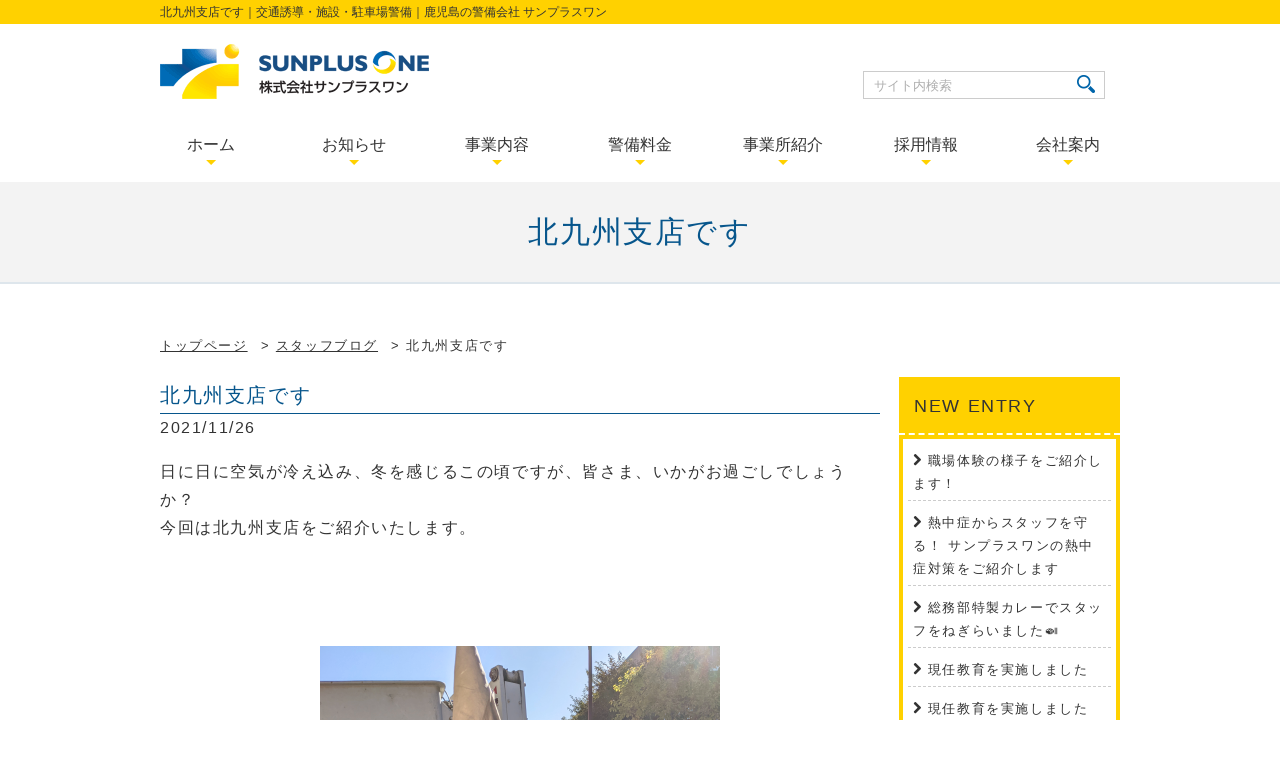

--- FILE ---
content_type: text/html; charset=UTF-8
request_url: https://sunplusone.com/post-4162/
body_size: 22278
content:
<!DOCTYPE html>
<html lang="ja">
<head>
<meta charset="UTF-8">

<meta name="viewport" content="width=device-width, initial-scale=1">
<title>北九州支店です | サンプラスワン</title>

<!-- All in One SEO Pack 2.3.11.1 by Michael Torbert of Semper Fi Web Design[133,157] -->
<meta name="description"  content="日に日に空気が冷え込み、冬を感じるこの頃ですが、皆さま、いかがお過ごしでしょうか？ 今回は北九州支店をご紹介いたします。 ・ ・" />

<link rel="canonical" href="https://sunplusone.com/post-4162/" />
<!-- /all in one seo pack -->
<link rel="alternate" type="application/rss+xml" title="サンプラスワン &raquo; 北九州支店です のコメントのフィード" href="https://sunplusone.com/post-4162/feed/" />
<link rel='stylesheet' id='style-css-css'  href='https://sunplusone.com/wp-content/themes/tpl_e_sunplusone_com/lib/css/style.css' type='text/css' media='all' />
<link rel='prev' title='HAPPY　HALLOWEEN！ （ 鹿児島営業所）' href='https://sunplusone.com/post-4133/' />
<link rel='next' title='【薩摩川内・出水】教育部所長が表彰されました。' href='https://sunplusone.com/post-4218/' />
<link rel='shortlink' href='https://sunplusone.com/?p=4162' />
<!--[if lt IE 9]><script src="http://html5shiv.googlecode.com/svn/trunk/html5.js"></script><![endif]-->
</head>
<body class="single single-post postid-4162 single-format-standard">
<script>
  (function(i,s,o,g,r,a,m){i['GoogleAnalyticsObject']=r;i[r]=i[r]||function(){
  (i[r].q=i[r].q||[]).push(arguments)},i[r].l=1*new Date();a=s.createElement(o),
  m=s.getElementsByTagName(o)[0];a.async=1;a.src=g;m.parentNode.insertBefore(a,m)
  })(window,document,'script','https://www.google-analytics.com/analytics.js','ga');

  ga('create', 'UA-93358150-1', 'auto');
  ga('send', 'pageview');

</script>
<script type="application/ld+json">
{
 "@context":"http://schema.org",
 "@type":"LocalBusiness",
 "name":"株式会社サンプラスワン",
 "address":{
  "@type":"PostalAddress",
  "streetAddress":"与次郎２丁目３−４１",
  "addressLocality":"鹿児島市",
  "addressRegion":"鹿児島県",
  "postalCode":"890-0062",
  "addressCountry":"JP"
 },
 "geo":{
  "@type":"GeoCoordinates",
  "latitude":"31.564732",
  "longitude":"130.563796"
 },
 "telephone":"+81-99-257-1553",
 "openingHoursSpecification":[
  {
   "@type":"OpeningHoursSpecification",
   "dayOfWeek":[
    "Monday",
    "Tuesday",
    "Wednesday",
    "Thursday",
    "Friday",
    "Saturday",
    "Sunday"
   ],
   "opens":"00:00",
   "closes":"24:00"
  }
 ],
 "image":"https://sunplusone.com/wp-content/uploads/2017/06/304aedb477e2a2c9f01a04b7581741881.jpg",
 "url":"https://sunplusone.com/"
}
</script><header>
  <div id="spNav">
    <div class="toggleBtn">
      <button class="cmn-toggle-switch cmn-toggle-switch__htx">
        <span>toggle menu</span>
      </button>
    </div>
  <ul><li id="menu-item-419"><a href="https://sunplusone.com/">ホーム</a></li>
<li id="menu-item-710"><a href="/news/">お知らせ</a></li>
<li id="menu-item-420"><a href="https://sunplusone.com/business/">事業内容</a></li>
<li id="menu-item-856"><a href="https://sunplusone.com/about/price/">警備料金</a></li>
<li id="menu-item-421"><a href="https://sunplusone.com/recruit/">採用情報</a></li>
<li id="menu-item-550"><a href="https://sunplusone.com/office/">事業所紹介</a></li>
<li id="menu-item-430"><a href="https://sunplusone.com/about/">会社案内</a></li>
</ul>  </div><!-- /#spNav -->


  <h1 class="siteTtl"><span>北九州支店です｜交通誘導・施設・駐車場警備｜鹿児島の警備会社 サンプラスワン</span></h1>
  <div class="headerIn">
        <p class="logo"><a href="https://sunplusone.com/" rel="home"><img src="https://sunplusone.com/wp-content/uploads/2016/12/h_logo.png" alt="" class="mk"></a></p>
    
    <div class="headerInR">
      <div class="font_box">
      </div>
      <div class="search_form_box">
        <form role="search" method="get" id="searchform" class="searchform" action="https://sunplusone.com/">
  <div>
    <label class="screen-reader-text" for="s"></label>
    <input type="text" value="" name="s" id="s" placeholder="サイト内検索" />
    <input type="submit" id="searchsubmit" value="" />
  </div>
</form>      </div>
    </div>

  </div>
  <nav id="nav" class="clearfix">
    <ul><li id="menu-item-578"><a href="https://sunplusone.com/"><span>ホーム</span></a></li>
<li id="menu-item-712"><a href="/news/"><span>お知らせ</span></a></li>
<li id="menu-item-579"><a href="https://sunplusone.com/business/"><span>事業内容</span></a>
<ul class="sub-menu">
	<li id="menu-item-768"><a href="https://sunplusone.com/business/koutuuyuudoukeibi/"><span>交通誘導警備業務</span></a></li>
	<li id="menu-item-771"><a href="https://sunplusone.com/business/shisetsukeibi/"><span>施設警備業務</span></a></li>
	<li id="menu-item-772"><a href="https://sunplusone.com/business/kikaikeibi/"><span>機械警備業務</span></a></li>
	<li id="menu-item-767"><a href="https://sunplusone.com/business/eventkeibi/"><span>イベント警備業務</span></a></li>
	<li id="menu-item-770"><a href="https://sunplusone.com/business/ressyamihari/"><span>列車見張り業務</span></a></li>
	<li id="menu-item-773"><a href="https://sunplusone.com/business/tyuusyajoukeibi/"><span>駐車場警備</span></a></li>
	<li id="menu-item-766"><a href="https://sunplusone.com/business/flow/"><span>ご依頼はこちら</span></a></li>
</ul>
</li>
<li id="menu-item-787"><a href="https://sunplusone.com/about/price/"><span>警備料金</span></a></li>
<li id="menu-item-580"><a href="https://sunplusone.com/office/"><span>事業所紹介</span></a>
<ul class="sub-menu">
	<li id="menu-item-777"><a href="https://sunplusone.com/office/headoffice/"><span>本社</span></a></li>
	<li id="menu-item-795"><a href="https://sunplusone.com/office/kitakyusyu/"><span>北九州支店</span></a></li>
	<li id="menu-item-779"><a href="https://sunplusone.com/office/satsumasendai/"><span>薩摩川内営業所</span></a></li>
	<li id="menu-item-782"><a href="https://sunplusone.com/office/kirishima/"><span>霧島営業所</span></a></li>
	<li id="menu-item-774"><a href="https://sunplusone.com/office/izumi/"><span>出水営業所</span></a></li>
	<li id="menu-item-781"><a href="https://sunplusone.com/office/miyakonojou/"><span>都城営業所</span></a></li>
	<li id="menu-item-778"><a href="https://sunplusone.com/office/kumage/"><span>熊毛出張所</span></a></li>
	<li id="menu-item-775"><a href="https://sunplusone.com/office/minamisatsuma/"><span>南さつま営業所</span></a></li>
	<li id="menu-item-5610"><a href="https://sunplusone.com/office/page-5595/"><span>さつま町出張所</span></a></li>
	<li id="menu-item-5609"><a href="https://sunplusone.com/office/page-5601/"><span>中央事業所ベース</span></a></li>
</ul>
</li>
<li id="menu-item-584"><a href="https://sunplusone.com/recruit/"><span>採用情報</span></a>
<ul class="sub-menu">
	<li id="menu-item-794"><a href="https://sunplusone.com/recruit/work/"><span>仕事内容を知る</span></a></li>
	<li id="menu-item-790"><a href="https://sunplusone.com/recruit/staff/"><span>スタッフ紹介</span></a>
	<ul class="sub-menu">
		<li id="menu-item-791"><a href="https://sunplusone.com/recruit/staff/staff1/"><span>鹿児島営業所　業務部　稲常　博子</span></a></li>
		<li id="menu-item-792"><a href="https://sunplusone.com/recruit/staff/staff2/"><span>鹿児島営業所　業務係　平　安男</span></a></li>
		<li id="menu-item-793"><a href="https://sunplusone.com/?page_id=544"><span>配置係のスタッフ紹介</span></a></li>
		<li id="menu-item-769"><a href="https://sunplusone.com/business/securityoneday/"><span>交通警備員の1日</span></a></li>
	</ul>
</li>
	<li id="menu-item-789"><a href="https://sunplusone.com/recruit/merit/"><span>働くメリット</span></a></li>
	<li id="menu-item-796"><a href="https://sunplusone.com/recruit/recruitflow/"><span>採用の流れ</span></a></li>
	<li id="menu-item-788"><a href="https://sunplusone.com/recruit/parttimejob/"><span>アルバイト大募集!!</span></a></li>
	<li id="menu-item-797"><a href="https://sunplusone.com/recruit/education/"><span>警備員教育制度</span></a></li>
	<li id="menu-item-763"><a href="https://sunplusone.com/faqrecruit/"><span>採用のFAQ</span></a></li>
</ul>
</li>
<li id="menu-item-581"><a href="https://sunplusone.com/about/"><span>会社案内</span></a>
<ul class="sub-menu">
	<li id="menu-item-786"><a href="https://sunplusone.com/about/keibijisseki/"><span>警備実績</span></a></li>
	<li id="menu-item-785"><a href="https://sunplusone.com/about/torikumi/"><span>社内の取り組み</span></a></li>
	<li id="menu-item-784"><a href="https://sunplusone.com/about/businessplan/"><span>一般事業主行動計画</span></a></li>
	<li id="menu-item-783"><a href="https://sunplusone.com/about/faq/"><span>サービスのFAQ</span></a></li>
	<li id="menu-item-5120"><a href="https://sunplusone.com/about/page-5111/"><span>警備業標識</span></a></li>
</ul>
</li>
</ul>  </nav>
</header><!-- /header -->
<main><!-- /main -->  <div id="content">
    <h2 class="pageTtl">北九州支店です</h2>
    <div class="breadcrumbBox">
      <ul class="bread_crumb">
	<li class="level-1 top"><a href="https://sunplusone.com/">トップページ</a></li>
	<li class="level-2 sub"><a href="https://sunplusone.com/category/staff_blog/">スタッフブログ</a></li>
	<li class="level-3 sub tail current">北九州支店です</li>
</ul>
    </div>

    <div class="content_in">
      <div class="main_box">
        <article>
          <div class="singleBox post">
                        <h2 class="singleTtl">北九州支店です</h2>
            <div>2021/11/26</div>
            <div class="single_txt_box"><p>日に日に空気が冷え込み、冬を感じるこの頃ですが、皆さま、いかがお過ごしでしょうか？<br />
今回は北九州支店をご紹介いたします。</p>
<p><span style="color: #ffffff;">・</span><br />
<span style="color: #ffffff;">・</span></p>
</div>
            <div class="customContent">

                              <p class="mb30 ac"><img src="https://sunplusone.com/wp-content/uploads/2021/11/kitakyu1.png" alt="" /></p>
      
      

  <p>現在、北九州支店は、北九州市小倉北区及び南区を中心に、電気関係工事、土木工事の交通誘導警備を行っております。<br />
業務を行う上で特に心掛けているのは、お客様としっかりと意思疎通を行うこと。各現場で、お客様とスタッフ・管理者、そしてスタッフと管理者間でのコミュニケーションを徹底しております。<br />
そのおかげで、刻一刻と変化する現場の状況に、臨機応変に対応することができます。<br />
先日、私たちのそういった日頃の取り組みが認められ、お取引先様にて、現場の事故防止に貢献したとして、当社のスタッフが表彰されました！<br />
<span style="color: #ffffff;">・</span><br />
<span style="color: #ffffff;">・</span><br />
<span style="color: #ffffff;">・</span></p>
  

                              <p class="mb30 ac"><img src="https://sunplusone.com/wp-content/uploads/2021/11/574b1cabb852e5311b96f476fc3fb43a.png" alt="" /></p>
      
      

  <p>支店周辺はモノレール沿いにあり、交通の便がとても良いのが自慢です。<br />
周辺は静かな住宅街ですが、拠点は小倉北区にも近く、少し進むと業務に必要な買い物をするのに便利な繁華街、さらには小倉城、関門海峡を挟み下関が一望できます。<br />
特に、ライトアップされた小倉城の美しさにはいつも目を奪われます。<br />
<span style="color: #ffffff;">・</span><br />
<span style="color: #ffffff;">・</span><br />
<span style="color: #ffffff;">・</span><br />
私たち北九州支店は、これからもお客様より「おたくが一番」と言っていただけるように、安心・安全を全力でサポートできる体制を取ってまいります。また、地域の皆さまに安心して暮らせる環境を創造し、提供するために精進してまいります。</p>
  
</div>
                      </div><!-- /.post -->
        </article>
      </div><!-- /.main_box -->

        <div class="side">
      <h3 class="ttl_side">NEW ENTRY</h3>
                          <div class="newEntry">
            <ul>
                            <li><span><a href="https://sunplusone.com/post-6480/">職場体験の様子をご紹介します！</a></span></li>
                           <li><span><a href="https://sunplusone.com/post-6390/">熱中症からスタッフを守る！ サンプラスワンの熱中症対策をご紹介します</a></span></li>
                           <li><span><a href="https://sunplusone.com/post-6054/">総務部特製カレーでスタッフをねぎらいました🍛</a></span></li>
                           <li><span><a href="https://sunplusone.com/post-6049/">現任教育を実施しました</a></span></li>
                           <li><span><a href="https://sunplusone.com/post-6020/">現任教育を実施しました</a></span></li>
                       </ul>
          </div>
                      <h3 class="ttl_side">Archives</h3>
      <div class="catList">
        <ul>
          	<li><a href='https://sunplusone.com/2025/09/'>2025年9月</a></li>
	<li><a href='https://sunplusone.com/2025/08/'>2025年8月</a></li>
	<li><a href='https://sunplusone.com/2025/04/'>2025年4月</a></li>
	<li><a href='https://sunplusone.com/2024/11/'>2024年11月</a></li>
	<li><a href='https://sunplusone.com/2024/10/'>2024年10月</a></li>
	<li><a href='https://sunplusone.com/2024/09/'>2024年9月</a></li>
	<li><a href='https://sunplusone.com/2024/08/'>2024年8月</a></li>
	<li><a href='https://sunplusone.com/2024/06/'>2024年6月</a></li>
	<li><a href='https://sunplusone.com/2024/05/'>2024年5月</a></li>
	<li><a href='https://sunplusone.com/2024/04/'>2024年4月</a></li>
	<li><a href='https://sunplusone.com/2024/03/'>2024年3月</a></li>
	<li><a href='https://sunplusone.com/2023/11/'>2023年11月</a></li>
	<li><a href='https://sunplusone.com/2023/10/'>2023年10月</a></li>
	<li><a href='https://sunplusone.com/2023/09/'>2023年9月</a></li>
	<li><a href='https://sunplusone.com/2023/06/'>2023年6月</a></li>
	<li><a href='https://sunplusone.com/2023/05/'>2023年5月</a></li>
	<li><a href='https://sunplusone.com/2023/04/'>2023年4月</a></li>
	<li><a href='https://sunplusone.com/2023/03/'>2023年3月</a></li>
	<li><a href='https://sunplusone.com/2023/02/'>2023年2月</a></li>
	<li><a href='https://sunplusone.com/2022/11/'>2022年11月</a></li>
	<li><a href='https://sunplusone.com/2022/08/'>2022年8月</a></li>
	<li><a href='https://sunplusone.com/2022/07/'>2022年7月</a></li>
	<li><a href='https://sunplusone.com/2022/05/'>2022年5月</a></li>
	<li><a href='https://sunplusone.com/2022/04/'>2022年4月</a></li>
	<li><a href='https://sunplusone.com/2022/03/'>2022年3月</a></li>
	<li><a href='https://sunplusone.com/2021/11/'>2021年11月</a></li>
	<li><a href='https://sunplusone.com/2021/10/'>2021年10月</a></li>
	<li><a href='https://sunplusone.com/2021/09/'>2021年9月</a></li>
	<li><a href='https://sunplusone.com/2021/04/'>2021年4月</a></li>
	<li><a href='https://sunplusone.com/2021/01/'>2021年1月</a></li>
	<li><a href='https://sunplusone.com/2020/11/'>2020年11月</a></li>
	<li><a href='https://sunplusone.com/2020/10/'>2020年10月</a></li>
	<li><a href='https://sunplusone.com/2020/08/'>2020年8月</a></li>
	<li><a href='https://sunplusone.com/2020/02/'>2020年2月</a></li>
	<li><a href='https://sunplusone.com/2020/01/'>2020年1月</a></li>
	<li><a href='https://sunplusone.com/2019/11/'>2019年11月</a></li>
	<li><a href='https://sunplusone.com/2019/09/'>2019年9月</a></li>
	<li><a href='https://sunplusone.com/2019/06/'>2019年6月</a></li>
	<li><a href='https://sunplusone.com/2019/05/'>2019年5月</a></li>
	<li><a href='https://sunplusone.com/2019/04/'>2019年4月</a></li>
	<li><a href='https://sunplusone.com/2019/01/'>2019年1月</a></li>
	<li><a href='https://sunplusone.com/2018/11/'>2018年11月</a></li>
	<li><a href='https://sunplusone.com/2018/10/'>2018年10月</a></li>
	<li><a href='https://sunplusone.com/2018/08/'>2018年8月</a></li>
	<li><a href='https://sunplusone.com/2018/07/'>2018年7月</a></li>
	<li><a href='https://sunplusone.com/2018/06/'>2018年6月</a></li>
	<li><a href='https://sunplusone.com/2018/04/'>2018年4月</a></li>
	<li><a href='https://sunplusone.com/2018/03/'>2018年3月</a></li>
	<li><a href='https://sunplusone.com/2018/01/'>2018年1月</a></li>
	<li><a href='https://sunplusone.com/2017/11/'>2017年11月</a></li>
	<li><a href='https://sunplusone.com/2017/10/'>2017年10月</a></li>
	<li><a href='https://sunplusone.com/2017/09/'>2017年9月</a></li>
	<li><a href='https://sunplusone.com/2017/08/'>2017年8月</a></li>
	<li><a href='https://sunplusone.com/2017/07/'>2017年7月</a></li>
	<li><a href='https://sunplusone.com/2017/05/'>2017年5月</a></li>
	<li><a href='https://sunplusone.com/2017/04/'>2017年4月</a></li>
	<li><a href='https://sunplusone.com/2017/03/'>2017年3月</a></li>
	<li><a href='https://sunplusone.com/2016/11/'>2016年11月</a></li>
	<li><a href='https://sunplusone.com/2016/10/'>2016年10月</a></li>
	<li><a href='https://sunplusone.com/2016/08/'>2016年8月</a></li>
	<li><a href='https://sunplusone.com/2016/06/'>2016年6月</a></li>
	<li><a href='https://sunplusone.com/2016/05/'>2016年5月</a></li>
	<li><a href='https://sunplusone.com/2016/04/'>2016年4月</a></li>
	<li><a href='https://sunplusone.com/2016/03/'>2016年3月</a></li>
	<li><a href='https://sunplusone.com/2015/10/'>2015年10月</a></li>
	<li><a href='https://sunplusone.com/2015/08/'>2015年8月</a></li>
	<li><a href='https://sunplusone.com/2015/07/'>2015年7月</a></li>
	<li><a href='https://sunplusone.com/2015/04/'>2015年4月</a></li>
	<li><a href='https://sunplusone.com/2015/03/'>2015年3月</a></li>
	<li><a href='https://sunplusone.com/2015/02/'>2015年2月</a></li>
	<li><a href='https://sunplusone.com/2015/01/'>2015年1月</a></li>
	<li><a href='https://sunplusone.com/2014/12/'>2014年12月</a></li>
	<li><a href='https://sunplusone.com/2014/07/'>2014年7月</a></li>
	<li><a href='https://sunplusone.com/2014/06/'>2014年6月</a></li>
	<li><a href='https://sunplusone.com/2014/04/'>2014年4月</a></li>
	<li><a href='https://sunplusone.com/2014/02/'>2014年2月</a></li>
	<li><a href='https://sunplusone.com/2014/01/'>2014年1月</a></li>
	<li><a href='https://sunplusone.com/2013/08/'>2013年8月</a></li>
	<li><a href='https://sunplusone.com/2013/07/'>2013年7月</a></li>
	<li><a href='https://sunplusone.com/2013/06/'>2013年6月</a></li>
	<li><a href='https://sunplusone.com/2013/03/'>2013年3月</a></li>
	<li><a href='https://sunplusone.com/2013/02/'>2013年2月</a></li>
	<li><a href='https://sunplusone.com/2013/01/'>2013年1月</a></li>
	<li><a href='https://sunplusone.com/2012/12/'>2012年12月</a></li>
	<li><a href='https://sunplusone.com/2012/08/'>2012年8月</a></li>
	<li><a href='https://sunplusone.com/2011/11/'>2011年11月</a></li>
	<li><a href='https://sunplusone.com/2011/09/'>2011年9月</a></li>
	<li><a href='https://sunplusone.com/2011/08/'>2011年8月</a></li>
	<li><a href='https://sunplusone.com/2011/07/'>2011年7月</a></li>
	<li><a href='https://sunplusone.com/2011/06/'>2011年6月</a></li>
        </ul>
      </div>
    </div>    </div><!-- /.content_in -->
      </div><!-- /#content -->
  <p class="pageTop"><a href="#">page top</a></p>
  </main><!-- /main -->

<footer id="footer">
  <div class="footerIn">
        <p class="f_logo"><a href="https://sunplusone.com/" rel="home"><img src="https://sunplusone.com/wp-content/uploads/2016/12/h_logo.png" alt="" class="mk"></a></p>
        <p class="f_sanplus">鹿児島の警備会社 株式会社サンプラスワン</p>
    <p class="f_address">鹿児島市与次郎2丁目3-41<br>
    TEL:099-257-1553 / FAX:099-257-5830</p>

        <ul><li id="menu-item-567"><a href="https://sunplusone.com/">ホーム</a></li>
<li id="menu-item-568"><a href="https://sunplusone.com/contact/">お問合わせ</a></li>
<li id="menu-item-569"><a href="https://sunplusone.com/business/flow/">ご依頼はこちら</a></li>
<li id="menu-item-570"><a href="https://sunplusone.com/about/faq/">よくあるご質問（サービスについて）</a></li>
<li id="menu-item-571"><a href="https://sunplusone.com/faqrecruit/">よくあるご質問（採用について）</a></li>
<li id="menu-item-572"><a href="https://sunplusone.com/access-print/">アクセスページ印刷用</a></li>
<li id="menu-item-573"><a href="https://sunplusone.com/recruit/parttimejob/"><span style="font-family : 'ＨＧ丸ｺﾞｼｯｸＭ－ＰＲＯ'""font-size: 48pt;">アルバイト大募集!!</span></a></li>
<li id="menu-item-574"><a href="https://sunplusone.com/business/eventkeibi/">イベント警備業務</a></li>
<li id="menu-item-711"><a href="/e_sunplusone_com/news/">インフォメーション</a></li>
<li id="menu-item-576"><a href="https://sunplusone.com/recruit/merit/">サンプラスワンで働くメリット</a></li>
</ul>      </div>
	<p class="insta-icon"><a href="https://www.instagram.com/sunplusonekeibikagoshima/" target="_blank" rel="noopener noreferrer"><img src="/wp-content/themes/tpl_e_sunplusone_com/lib/img/icon_instagram.png" alt="インスタグラム"></a></p>
  <p class="copyright"><small>Copyright &copy; 2016 <a href="https://sunplusone.com" title="サンプラスワン">サンプラスワン</a> All Rights Reserved.</small></p>
</footer><!-- /footer -->
<script type='text/javascript' src='https://ajax.googleapis.com/ajax/libs/jquery/2.1.4/jquery.min.js'></script>
<script type='text/javascript' src='https://sunplusone.com/wp-content/themes/tpl_e_sunplusone_com/lib/js/common.js'></script>
</body>
</html>

--- FILE ---
content_type: text/css
request_url: https://sunplusone.com/wp-content/themes/tpl_e_sunplusone_com/lib/css/style.css
body_size: 58425
content:
@charset "UTF-8";
@import url(https://netdna.bootstrapcdn.com/font-awesome/4.0.3/css/font-awesome.min.css);
/* リンク
----------------------------------------------------*/
a {
  color: #ffd100;
}

a:hover {
  text-decoration: none;
}

/* ===================================================================
 style info : リセット及びフォントサイズ
=================================================================== */
/* 
html5doctor.com Reset Stylesheet
v1.6.1
Last Updated: 2010-09-17
Author: Richard Clark - http://richclarkdesign.com 
Twitter: @rich_clark
*/
html, body, div, span, object, iframe,
h1, h2, h3, h4, h5, h6, p, blockquote, pre,
abbr, address, cite, code,
del, dfn, em, img, ins, kbd, q, samp,
small, strong, sub, sup, var,
b, i,
dl, dt, dd, ol, ul, li,
fieldset, form, label, legend,
table, caption, tbody, tfoot, thead, tr, th, td,
article, aside, canvas, details, figcaption, figure,
footer, header, hgroup, menu, nav, section, summary,
time, mark, audio, video {
  margin: 0;
  padding: 0;
  border: 0;
  outline: 0;
  font-size: 100%;
  vertical-align: baseline;
  background: transparent;
}

body {
  line-height: 1;
}

article, aside, details, figcaption, figure,
footer, header, hgroup, menu, nav, section {
  display: block;
}

ol, ul {
  list-style: none;
}

blockquote, q {
  quotes: none;
}

blockquote:before, blockquote:after,
q:before, q:after {
  content: "";
  content: none;
}

a {
  margin: 0;
  padding: 0;
  font-size: 100%;
  vertical-align: baseline;
  background: transparent;
}

ins {
  background-color: #ff9;
  color: #000;
  text-decoration: none;
}

mark {
  background-color: #ff9;
  color: #000;
  font-style: italic;
  font-weight: bold;
}

del {
  text-decoration: line-through;
}

abbr[title], dfn[title] {
  border-bottom: 1px dotted;
  cursor: help;
}

table {
  border-collapse: collapse;
  border-spacing: 0;
}

hr {
  display: block;
  height: 1px;
  border: 0;
  border-top: 1px solid #cccccc;
  margin: 1em 0;
  padding: 0;
}

input, select {
  vertical-align: middle;
}

main {
  display: block;
}

img {
  vertical-align: top;
  font-size: 0;
  line-height: 0;
}

/* 共通
----------------------------------------------------*/
/* スクロールバーの有無によるズレ対策 */
html {
  overflow-y: scroll;
  font-size: 62.5%;
}

body {
  color: #333;
  font-size: 16px;
  font-size: 1.6rem;
  font-family: "メイリオ", Meiryo, "ヒラギノ角ゴ Pro W3", "Hiragino Kaku Gothic Pro", "ＭＳ Ｐゴシック", "Osaka", sans-serif;
  line-height: 1.8;
}

::-moz-selection {
  background: #ffd100;
  color: #fff;
  text-shadow: none;
}

::selection {
  background: #ffd100;
  color: #fff;
  text-shadow: none;
}

.pc {
  display: block;
}

.sp {
  display: none;
}

/*----------------------------------------------------
  header
----------------------------------------------------*/
header {
  line-height: 1;
}
header .siteTtl {
  padding: 6px 0 6px 0;
  font-size: 12px;
  font-size: 1.2rem;
  line-height: 1;
  font-weight: normal;
  background: #ffd100;
}
header .siteTtl span {
  width: 960px;
  margin: 0 auto;
  display: block;
}
header .headerIn {
  width: 960px;
  margin: 0px auto 20px;
  padding-top: 20px;
  overflow: hidden;
}
header .headerIn .logo {
  margin: 0 0 0px 0;
  float: left;
}
header .headerIn .headerInR {
  width: 410px;
  float: right;
  margin-right: 15px;
}
header .headerIn .headerInR .font_box {
  float: left;
}
header .headerIn .headerInR .search_form_box {
  float: right;
  padding-top: 27px;
}
header .headerIn .headerInR .search_form_box .searchform label {
  display: none;
}
header .headerIn .headerInR .search_form_box .searchform input[type=text] {
  float: left;
  width: 200px;
  height: 26px;
  padding: 0 30px 0 10px;
  border: none; /* デフォルトCSSリセット */
  border: 1px solid #ccc;
}
header .headerIn .headerInR .search_form_box .searchform input[type=submit] {
  float: left;
  width: 19px;
  height: 22px;
  margin: 3px 0 0 -28px;
  padding: 0;
  background: url(../img/share/icon_search.png) no-repeat;
  border: none; /* デフォルトCSSリセット */
  -webkit-box-shadow: none;
          box-shadow: none; /* デフォルトCSSリセット */
}
header .headerIn .headerInR .search_form_box .searchform input[type=submit]:hover {
  filter: alpha(opacity=80); /* マウスホバーでちょっと薄くする */
  -moz-opacity: 0.8;
  opacity: 0.8;
}

#nav {
  width: 100%;
  padding: 0 0;
  position: relative;
  z-index: 1;
}
#nav ul {
  width: 1000px;
  margin: 0 auto;
}
#nav ul li {
  float: left;
  width: 14.2857142857%;
  position: relative;
  text-align: center;
}
#nav ul li a {
  color: #333;
  display: block;
  padding: 18px 0 25px;
  text-decoration: none;
  line-height: 1;
  border-bottom: 4px solid #fff;
}
#nav ul li a span {
  position: relative;
  display: inline-block;
  width: auto;
  text-align: center;
  z-index: 0;
}
#nav ul li a span:after {
  content: "";
  position: absolute;
  bottom: -12px;
  left: 50%;
  margin-left: -5px;
  display: block;
  width: 0px;
  height: 0px;
  border-style: solid;
  border-width: 5px 5px 0 5px;
  border-color: #ffd100 transparent transparent transparent;
}
#nav ul li a:hover {
  border-bottom: 4px solid #ffd100;
}
#nav ul li:nth-child(3):hover ul li, #nav ul li:nth-child(5):hover ul li, #nav ul li:nth-child(6):hover ul li, #nav ul li:nth-child(7):hover ul li {
  height: 44px;
}
#nav ul li.current a {
  border-bottom: 4px solid #ffd100;
}
#nav ul li.current ul li a {
  border-bottom: 1px solid #fff;
}
#nav ul li.current ul li:last-child a {
  border-bottom: none;
}
#nav ul ul {
  width: 100%;
  position: absolute;
  top: 61px;
  z-index: 100;
  font-size: 13px;
  font-size: 1.3rem;
  background: #ffe880;
}
#nav ul ul li {
  float: none;
  width: 100%;
  height: 0;
  overflow: hidden;
  -webkit-transition: 0.1s ease-in-out;
}
#nav ul ul li span:after {
  bottom: 0;
  left: 0;
  margin-left: 0;
  width: 0px;
  height: 0px;
  border-width: 0 0;
}
#nav ul ul li a {
  border-bottom: 1px solid #fff;
  padding: 15px 0 15px;
}
#nav ul ul li a:hover {
  background: #ffda33;
  border-bottom: 1px solid #fff;
}
#nav ul ul li:last-child a {
  border-bottom: none;
}
#nav ul ul li.current {
  background: #ffda33;
  border-bottom: 1px solid #fff;
}

#spNav {
  display: none;
}

.breadcrumbBox {
  margin-top: 15px;
  margin-bottom: 20px;
  font-size: 13px;
  font-size: 1.3rem;
}
.breadcrumbBox ul.bread_crumb {
  width: 960px;
  margin: 0px auto;
}
.breadcrumbBox ul.bread_crumb li {
  display: inline-block;
}
.breadcrumbBox ul.bread_crumb li:after {
  content: ">";
  padding-left: 6px;
  margin-right: 0px;
}
.breadcrumbBox ul.bread_crumb li a {
  margin-right: 7px;
  color: #333;
}
.breadcrumbBox ul.bread_crumb li:last-child:after {
  content: "";
  padding-left: 0px;
  margin-right: 0px;
}

/*----------------------------------------------------
  footer
----------------------------------------------------*/
.pageTop a {
  padding: 7px 10px 11px;
  margin: 0;
  text-align: center;
  position: fixed;
  bottom: 10px;
  right: 10px;
  background: #dfaf2a;
  display: inline-block;
  text-decoration: none;
  border-radius: 3px;
  color: #fff;
  line-height: 1;
}
.pageTop a:before {
  font-family: "FontAwesome";
  content: "\f0aa";
  margin-right: 5px;
  position: relative;
  top: 3px;
}

.bnr_floating {
  position: fixed;
  top: 200px;
  left: 30px;
  z-index: 9999;
  display: block;
}

.bnr_floating_sp {
  display: none;
}

footer {
  clear: both;
  width: 100%;
  padding-bottom: 25px;
}
footer .footerIn {
  width: 960px;
  -webkit-box-sizing: border-box;
          box-sizing: border-box;
  margin: 0 auto;
  overflow: hidden;
  padding: 40px 23px 40px;
  background: url(../img/share/img_helmet.jpg) right 45px no-repeat;
}
footer .footerIn .f_logo {
  margin-bottom: 18px;
}
footer .footerIn .f_sanplus {
  font-size: 18px;
  font-size: 1.8rem;
  font-weight: bold;
  margin-bottom: 5px;
}
footer .footerIn .f_address {
  margin-bottom: 21px;
}
footer .footerIn ul {
  padding: 10px;
  background: #f3f3f3;
  font-size: 0;
}
footer .footerIn ul li {
  font-size: 12px;
  font-size: 1.2rem;
  display: inline-block;
}
footer .footerIn ul li::before {
  content: "|";
  margin-right: 10px;
  margin-left: 10px;
  display: inline-block;
}
footer .footerIn ul li:first-child::before {
  content: "";
  margin-right: 0px;
  margin-left: 0px;
}
footer .footerIn ul li:last-child {
  margin-right: 0;
}
footer .footerIn ul li a {
  color: #237ab6;
  font-size: 12px;
  font-size: 1.2rem;
  text-decoration: none;
}
footer .copyright {
  text-align: center;
  font-size: 12px;
  font-size: 1.2rem;
}
footer .copyright a {
  color: #333;
  text-decoration: none;
}

@media only screen and (max-width: 768px) {
  /* 共通
  ----------------------------------------------------*/
  body {
    font-size: 14px;
    font-size: 1.4rem;
    line-height: 1.7;
  }
  img {
    max-width: 100%;
    height: auto;
  }
  .pc {
    display: none;
  }
  .sp {
    display: block;
  }
  header {
    width: 100%;
    padding-top: 48px;
  }
  header {
    width: 100%;
    padding-top: 48px;
  }
  header .siteTtl span {
    width: 100%;
  }
  header .headerIn {
    width: 100%;
  }
  header .headerIn .logo {
    float: none;
    text-align: center;
  }
  header .headerIn .headerInR {
    display: none;
  }
  #nav {
    display: none;
  }
  #spNav {
    display: block;
  }
  .pageTop {
    display: block;
  }
  .bnr_floating {
    display: none;
  }
  .bnr_floating_sp {
    display: block;
    width: auto;
    position: fixed;
    bottom: 10px;
    right: 7px;
    z-index: 100;
    text-align: right;
  }
  .bnr_floating_sp img {
    width: 55%;
    height: auto;
  }
  footer {
    padding-bottom: 25px;
  }
  footer .footerIn {
    width: 100%;
    padding: 5% 3%;
    background: none;
  }
  footer .footerIn .f_sanplus {
    font-size: 16px;
    font-size: 1.6rem;
    margin-bottom: 0px;
  }
  footer .footerIn .f_address {
    margin-bottom: 4%;
  }
  footer .footerIn ul {
    display: none;
  }
  footer .footerIn ul li {
    margin-right: 4%;
  }
  footer .footerIn ul li:last-child {
    margin-right: 0;
  }
  footer .footerIn ul li a {
    color: #237ab6;
    font-size: 16px;
    font-size: 1.6rem;
    text-decoration: none;
  }
  footer .copyright {
    margin-left: 3%;
    text-align: left;
  }
  /*パンくずニュー
  -----------------------------------*/
  .breadcrumbBox {
    padding: 5px;
    margin-bottom: 0px;
    font-size: 10px;
    font-size: 1rem;
  }
  .breadcrumbBox ul.bread_crumb {
    width: 100%;
  }
  /*----------------------------------------------------
    footer
  ----------------------------------------------------*/
  .pageTop a {
    bottom: 30px;
  }
  /*スマホ用メニュー
  -----------------------------------*/
  #spNav {
    position: fixed;
    top: 0;
    left: 0;
    height: 48px;
    width: 100%;
    z-index: 9999;
    background: #ffd100;
    -webkit-box-shadow: 1px 1px 1px #ccc;
            box-shadow: 1px 1px 1px #ccc;
  }
  #spNav ul {
    list-style-type: none;
    display: none;
    clear: both;
    border-top: 1px solid #fff;
  }
  #spNav ul li {
    list-style-type: none;
  }
  #spNav ul li:last-child a { /*border-bottom:none;*/ }
  #spNav ul li a {
    /*background: #36bef0;*/
    background: #ffda33;
    display: block;
    padding: 5% 5%;
    border-bottom: 1px solid #fff;
    color: #333;
    text-align: left;
    text-decoration: none;
  }
  #spNav.sp ul li i {
    margin-right: 1%;
    font-size: 140%;
  }
  .toggleBtn {
    background: #665400;
    overflow: hidden;
    height: 48px;
    width: 50px;
    float: left;
  }
  .toggleBtn .cmn-toggle-switch {
    display: block;
    position: relative;
    overflow: hidden;
    margin: 0;
    padding: 0;
    width: 50px;
    height: 48px;
    font-size: 0;
    text-indent: -9999px;
    -webkit-appearance: none;
    -moz-appearance: none;
    appearance: none;
    -webkit-box-shadow: none;
            box-shadow: none;
    border-radius: none;
    border: none;
    cursor: pointer;
    -webkit-transition: background 0.3s;
    transition: background 0.3s;
  }
  .toggleBtn .cmn-toggle-switch:focus {
    outline: none;
  }
  .toggleBtn .cmn-toggle-switch span {
    display: block;
    position: absolute;
    top: 22px;
    left: 10px;
    right: 11px;
    height: 5px;
    background: white;
  }
  .toggleBtn .cmn-toggle-switch span::before,
  .toggleBtn .cmn-toggle-switch span::after {
    position: absolute;
    display: block;
    left: 0;
    width: 100%;
    height: 5px;
    background-color: #fff;
    content: "";
  }
  .toggleBtn .cmn-toggle-switch span::before {
    top: -11px;
  }
  .toggleBtn .cmn-toggle-switch span::after {
    bottom: -11px;
  }
  /**
   * Style 2
   * 
   * Hamburger to "x" (htx). Takes on a hamburger shape, bars slide
   * down to center and transform into an "x".
   */
  .toggleBtn .cmn-toggle-switch__htx {
    background: #ffd100;
  }
  .toggleBtn .cmn-toggle-switch__htx span {
    -webkit-transition: background 0 0.3s;
    transition: background 0 0.3s;
  }
  .toggleBtn .cmn-toggle-switch__htx span::before,
  .toggleBtn .cmn-toggle-switch__htx span::after {
    -webkit-transition-duration: 0.3s, 0.3s;
    transition-duration: 0.3s, 0.3s;
    -webkit-transition-delay: 0.3s, 0;
    transition-delay: 0.3s, 0;
  }
  .toggleBtn .cmn-toggle-switch__htx span::before {
    -webkit-transition-property: top, -webkit-transform;
    transition-property: top, -webkit-transform;
    transition-property: top, transform;
    transition-property: top, transform, -webkit-transform;
  }
  .toggleBtn .cmn-toggle-switch__htx span::after {
    -webkit-transition-property: bottom, -webkit-transform;
    transition-property: bottom, -webkit-transform;
    transition-property: bottom, transform;
    transition-property: bottom, transform, -webkit-transform;
  }
  /* active state, i.e. menu open */
  .toggleBtn .cmn-toggle-switch__htx.active {
    background: #ffd100;
  }
  .toggleBtn .cmn-toggle-switch__htx.active span {
    background: none;
  }
  .toggleBtn .cmn-toggle-switch__htx.active span::before {
    top: 0;
    -webkit-transform: rotate(45deg);
    -ms-transform: rotate(45deg);
    transform: rotate(45deg);
  }
  .toggleBtn .cmn-toggle-switch__htx.active span::after {
    bottom: 0;
    -webkit-transform: rotate(-45deg);
    -ms-transform: rotate(-45deg);
    transform: rotate(-45deg);
  }
  .toggleBtn .cmn-toggle-switch__htx.active span::before,
  .toggleBtn .cmn-toggle-switch__htx.active span::after {
    -webkit-transition-delay: 0, 0.3s;
    transition-delay: 0, 0.3s;
  }
}
/* #content
----------------------------------------------------*/
#content {
  padding: 0px 0 0px 0;
  margin: 0 0 0 0;
  letter-spacing: 0.1em;
  overflow: hidden;
}

/* 
----------------------------------------------------*/
.postBox {
  width: 960px;
  margin: 0px auto 0;
}

/* footerContents（メインフッターコンテンツ）
----------------------------------------------------*/
.footerContents {
  width: 100%;
  margin: 0 auto;
  padding: 75px 0;
  background: #f3f3f3;
}
.footerContents .footerContentsIn {
  width: 860px;
  margin: auto;
}
.footerContents .footerContentsIn .ttl_f_con {
  font-size: 26px;
  font-size: 2.6rem;
  line-height: 1;
  font-weight: normal;
  padding-top: 7px;
  padding-bottom: 5px;
  padding-left: 40px;
  margin-left: 5px;
  margin-bottom: 20px;
  -webkit-box-sizing: border-box;
          box-sizing: border-box;
  background: url(../img/share/icon_building.png) left bottom no-repeat;
}
.footerContents .footerContentsIn ul {
  font-size: 0;
}
.footerContents .footerContentsIn ul li {
  width: 260px;
  margin: 0 40px 20px 0;
  display: inline-block;
}
.footerContents .footerContentsIn ul li:nth-child(3n) {
  margin-right: 0;
}

.dataTableBox {
  margin-bottom: 2.5%;
}
.dataTableBox table {
  width: 100%;
  margin: 0 auto;
  border: #ccc 1px solid;
  border-collapse: collapse;
}
.dataTableBox table th, .dataTableBox table td {
  text-align: center;
  border: 1px solid #ccc;
  vertical-align: middle;
}
.dataTableBox table th {
  width: 12.5%;
  color: #fff;
  background: #ffd100;
}
.dataTableBox table td span {
  font-size: 22px;
  font-size: 2.2rem;
  font-family: "メイリオ", Meiryo, "ＭＳ Ｐゴシック", "MS PGothic", sans-serif;
}

footer .insta-icon {
  max-width: 45px;
  margin: 0 auto 20px;
}
footer .insta-icon a {
  -webkit-transition: all 0.5s;
  transition: all 0.5s;
}
footer .insta-icon a:hover {
  opacity: 0.8;
}
footer .insta-icon img {
  max-width: 100%;
}

/* 
----------------------------------------------------*/
.btnContact {
  padding: 60px 0;
  text-align: center;
}

@media only screen and (max-width: 768px) {
  /* #content
  ----------------------------------------------------*/
  main {
    width: 100%;
    padding: 0px;
  }
  /* 
  ----------------------------------------------------*/
  .postBox {
    width: 96%;
    margin: 5% 2% 0;
  }
  .postBox h2.styleTtl {
    font-size: 16px;
    font-size: 1.6rem;
  }
  /* footerContents（メインフッターコンテンツ）
  ----------------------------------------------------*/
  .footerContents {
    padding: 7% 0;
  }
  .footerContents .footerContentsIn {
    width: 96%;
  }
  .footerContents .footerContentsIn .ttl_f_con {
    font-size: 20px;
    font-size: 2rem;
    padding-top: 15px;
    padding-bottom: 0px;
    background: url(../img/share/icon_building.png) left bottom no-repeat;
  }
  .footerContents .footerContentsIn ul {
    font-size: 0;
    margin-bottom: 3%;
  }
  .footerContents .footerContentsIn ul li {
    width: 49%;
    margin: 0 2% 2% 0;
    display: inline-block;
  }
  .footerContents .footerContentsIn ul li:nth-child(3n) {
    margin-right: 2%;
  }
  .footerContents .footerContentsIn ul li:nth-child(2n) {
    margin-right: 0;
  }
}
/*-----------------------------------------------
 サイドバー
----------------------------------------------- */
/* ===================================================================
 style info : トップページ
=================================================================== */
/* #mainVisual
----------------------------------------------------*/
#mainVisual {
  width: 100%;
  height: 100%;
  overflow-x: hidden;
  margin-bottom: 64px;
}
#mainVisual .mainVisualIn {
  width: 1000px;
  margin: 0 auto;
  height: 450px;
  position: relative;
}
#mainVisual .mainVisualIn .slide_wrap {
  width: 3000px;
  position: absolute;
  left: 50%;
  margin-left: -1500px;
}
#mainVisual .mainVisualIn .slide_wrap .slide_body {
  width: 100%;
}
#mainVisual .mainVisualIn .slide_wrap .slide_body li {
  width: 1000px;
  background: #000;
}
#mainVisual .mainVisualIn .slide_wrap .slide_body li img {
  width: 100%;
  vertical-align: bottom;
  opacity: 0.3;
}
#mainVisual .mainVisualIn .slide_wrap .slide_body li.active img {
  opacity: 1;
}

.bx-wrapper .bx-next {
  right: 900px !important;
  background: url(../img/top/mv_arrow02.png) no-repeat 0 0;
}

.bx-wrapper .bx-prev {
  left: 900px !important;
  background: url(../img/top/mv_arrow01.png) no-repeat 0 0;
}

.top_txt_box {
  text-align: center;
  margin-bottom: 80px;
}
.top_txt_box .ttl_top01 {
  padding-bottom: 25px;
  margin-bottom: 30px;
  color: #237ab6;
  font-size: 40px;
  font-size: 4rem;
  background: url(../img/top/bar01.png) center bottom no-repeat;
}
.top_txt_box .ttl_top01 span {
  color: #333;
  font-size: 18px;
  font-size: 1.8rem;
  text-decoration: none;
  display: block;
}
.top_txt_box p {
  line-height: 2.4;
}

.topicsBox {
  width: 860px;
  margin: 0 auto;
  padding: 0 0 100px;
}
.topicsBox .ttlTopics {
  font-size: 26px;
  font-size: 2.6rem;
  line-height: 1;
  font-weight: normal;
  padding-top: 3px;
  padding-left: 48px;
  margin-left: 5px;
  margin-bottom: 15px;
  -webkit-box-sizing: border-box;
          box-sizing: border-box;
  background: url(../img/top/icon_news.png) left center no-repeat;
}
.topicsBox .topicsBoxIn {
  width: 860px;
  max-height: 200px;
  margin: 0 auto;
  padding: 20px 0px 20px;
  background: #f4f4f4;
  overflow: auto;
}
.topicsBox .topicsBoxIn dl {
  overflow: hidden;
  zoom: 1;
  margin-bottom: 0px;
  padding: 0 40px;
}
.topicsBox .topicsBoxIn dl dt {
  width: 110px;
  float: left;
  clear: both;
  padding: 10px 0;
}
.topicsBox .topicsBoxIn dl dd {
  padding: 10px 0 10px 110px;
  border-bottom: 1px dashed #aaa;
}
.topicsBox .topicsBoxIn dl dd .iconNew {
  background: #ff9600;
  color: #fff;
  font-size: 13px;
  font-size: 1.3rem;
  padding: 0 7px;
  margin-right: 5px;
}
.topicsBox .topicsBoxIn dl a {
  color: #333;
  letter-spacing: 0.2em;
}
.topicsBox .topicsBoxIn dl a:hover {
  color: #ffd100;
}

.top_btn_box {
  width: 860px;
  margin: 0 auto 40px;
}
.top_btn_box.top_btn_box2 {
  margin: 0 auto 100px;
}
@media only screen and (max-width: 768px) {
  .top_btn_box.top_btn_box2 {
    margin: 0 auto 10%;
  }
}
.top_btn_box ul {
  font-size: 0;
}
.top_btn_box ul li {
  width: 260px;
  margin: 0 40px 40px 0;
  display: inline-block;
}
.top_btn_box ul li:nth-child(3n) {
  margin-right: 0;
}

.hr_top {
  width: 860px;
  margin: 0 auto 100px;
}

.insta-bnr {
  max-width: 300px;
  margin: 0 auto 60px;
}
.insta-bnr a {
  -webkit-transition: all 0.5s;
  transition: all 0.5s;
}
.insta-bnr a:hover {
  opacity: 0.8;
}
.insta-bnr img {
  max-width: 100%;
}
@media only screen and (max-width: 768px) {
  .insta-bnr {
    max-width: 200px;
  }
}

/* スマホ用
[base64]*/
@media only screen and (max-width: 768px) {
  /* #mainVisual
  ----------------------------------------------------*/
  #mainVisual {
    margin-bottom: 64px;
  }
  #mainVisual .mainVisualIn {
    width: 100%;
    margin: 0 auto;
    height: auto;
    position: relative;
  }
  #mainVisual .mainVisualIn .slide_wrap {
    width: auto;
    position: static;
    left: 50%;
    margin-left: 0px;
  }
  #mainVisual .mainVisualIn .slide_wrap .slide_body {
    width: 100%;
  }
  #mainVisual .mainVisualIn .slide_wrap .slide_body li {
    width: 100%;
  }
  #mainVisual .mainVisualIn .slide_wrap .slide_body li img {
    width: 100%;
    opacity: 1;
  }
  .bx-wrapper {
    width: 100%;
  }
  .bx-wrapper img {
    width: 100%;
  }
  .bx-wrapper bx-controls-direction a {
    z-index: 9998 !important;
  }
  .bx-wrapper .bx-next {
    right: 0px !important;
    background-size: 50% !important;
  }
  .bx-wrapper .bx-prev {
    left: 10px !important;
    background-size: 50% !important;
  }
  .topBnrBox {
    width: 96%;
    margin: auto;
  }
  .topBnrBox p:first-child {
    margin-bottom: 20px;
  }
  .top_txt_box {
    width: 96%;
    margin: auto;
    margin-bottom: 80px;
  }
  .top_txt_box .ttl_top01 {
    padding-bottom: 25px;
    margin-bottom: 30px;
    color: #237ab6;
    font-size: 30px;
    font-size: 3rem;
    background: url(../img/top/bar01.png) center bottom no-repeat;
  }
  .top_txt_box .ttl_top01 span {
    color: #333;
    font-size: 18px;
    font-size: 1.8rem;
    text-decoration: none;
    display: block;
  }
  .top_txt_box p {
    line-height: 2.4;
  }
  .topicsBox {
    width: 96%;
    padding: 2%;
    padding-bottom: 4%;
  }
  .topicsBox .ttlTopics {
    width: 100%;
    font-size: 20px;
    font-size: 2rem;
    padding: 2% 0% 0 45px;
  }
  .topicsBox .topicsBoxIn {
    width: 100%;
  }
  .topicsBox .topicsBoxIn dl {
    overflow: hidden;
    zoom: 1;
    margin-bottom: 0px;
    padding: 0 2%;
    borrder: 1px solid #cbcbcb;
  }
  .topicsBox .topicsBoxIn dl dt {
    width: 110px;
    float: left;
    clear: both;
    padding: 10px 0;
  }
  .topicsBox .topicsBoxIn dl dd {
    padding: 10px 0 10px 110px;
    border-bottom: 1px dotted #e9e9e9;
  }
  .topicsBox .topicsBoxIn dl a {
    letter-spacing: 0.2em;
    text-decoration: none;
  }
  .topicsBox .topicsBoxIn dl a:hover {
    color: #ffd100;
  }
  .top_btn_box {
    width: 96%;
    margin: 0 auto 10%;
  }
  .top_btn_box ul {
    font-size: 0;
    margin-bottom: 3%;
  }
  .top_btn_box ul li {
    width: 49%;
    margin: 0 2% 2% 0;
    display: inline-block;
  }
  .top_btn_box ul li:nth-child(3n) {
    margin-right: 2%;
  }
  .top_btn_box ul li:nth-child(2n) {
    margin-right: 0;
  }
  .hr_top {
    width: 96%;
    margin: 0 auto 10%;
  }
}
/* カスタムパーツ
----------------------------------------------------*/
.customContent img {
  max-width: 100%;
  height: auto;
}
.customContent h2.styleTtl {
  border-left: 5px solid #ffd100;
  position: relative;
  color: #333;
  font-weight: normal;
  font-size: 26px;
  font-size: 2.6rem;
  line-height: 1.4;
  -webkit-box-sizing: border-box;
          box-sizing: border-box;
  margin: 0 0 3% 0;
  padding: 0 0 0 1%;
  margin-top: 3%;
}
.customContent h2.styleTtl:first-child {
  margin-top: 0;
}
.customContent h3.styleTtl {
  position: relative;
  color: #333;
  font-weight: normal;
  font-size: 22px;
  font-size: 2.2rem;
  padding-bottom: 0.2em;
  line-height: 1.4;
  -webkit-box-sizing: border-box;
          box-sizing: border-box;
  border-bottom: 4px solid #ccc;
  margin-bottom: 2%;
  margin-top: 3%;
}
.customContent h3.styleTtl:first-child {
  margin-top: 0;
}
.customContent h3.styleTtl::after {
  position: absolute;
  bottom: -4px;
  left: 0;
  z-index: 2;
  content: "";
  width: 20%;
  height: 4px;
  background-color: #ffd100;
}
.customContent h4.styleTtl {
  color: #333;
  font-weight: normal;
  font-size: 20px;
  font-size: 2rem;
  padding-bottom: 0.2em;
  line-height: 1.4;
  -webkit-box-sizing: border-box;
          box-sizing: border-box;
  border-bottom: 1px dotted #ff7011;
  margin-bottom: 2%;
  margin-top: 3%;
}
.customContent h4.styleTtl:first-child {
  margin-top: 0;
}
.customContent ol {
  list-style-type: decimal;
  margin-left: 30px;
  margin-bottom: 20px;
}
.customContent p {
  margin-bottom: 10px;
}
.customContent .alignright {
  text-align: right;
}
.customContent .alignleft {
  -moz-text-align-last: auto;
       text-align-last: auto;
}
.customContent .aligncenter {
  text-align: center;
}
.customContent table.menu_table {
  width: 100%;
  margin-bottom: 80px;
}
.customContent table.menu_table tr:first-child th, .customContent table.menu_table tr:first-child td {
  padding-top: 0;
}
.customContent table.menu_table tr th {
  text-align: left;
  padding-top: 20px;
  border-bottom: 1px solid #f3f3f3;
}
.customContent table.menu_table tr td {
  text-align: right;
  border-bottom: 1px solid #f3f3f3;
  padding-top: 20px;
  min-width: 130px;
}
.customContent table.menu_table tr td.td_cp2 {
  font-size: 13px;
  font-size: 1.3rem;
  padding-top: 6px;
  border-bottom: none;
  text-align: left;
}
.customContent table.menu_table tr td.td_cp2 p {
  margin-bottom: 0;
}
.customContent table.normal_table {
  width: 100%;
  margin-bottom: 80px;
  border-collapse: collapse;
}
.customContent table.normal_table tr th, .customContent table.normal_table tr td {
  padding: 20px;
}
.customContent table.normal_table tr th {
  width: 30%;
  text-align: left;
  font-weight: normal;
  background-color: #f3f3f3;
  border: 1px solid #f3f3f3;
  border-bottom: 1px solid #fff;
}
.customContent table.normal_table tr td {
  min-width: 130px;
  border: 1px solid #f3f3f3;
}
.customContent table.normal_table tr td.td_cp2 {
  font-size: 13px;
  font-size: 1.3rem;
  padding-top: 6px;
  border: 1px solid #f3f3f3;
  text-align: left;
}
.customContent table.normal_table tr td.td_cp2 p {
  margin-bottom: 0;
}
.customContent .list-block {
  margin-bottom: 20px;
}
.customContent .list-block ul {
  background: #fff;
  padding: 0 30px 0 55px;
  list-style-type: disc;
}
.customContent .list-block ol {
  background: #fff;
  padding: 0 30px 0 60px;
  margin-left: 0;
  margin-bottom: 0;
}
.customContent .list-block ul.check {
  list-style: none;
  background: #fff;
  padding: 0 30px;
}
.customContent .list-block ul.check li:before {
  font-size: 22px;
  font-size: 2.2rem;
  font-family: "FontAwesome";
  content: "\f046";
  margin-right: 7px;
  color: #ffd100;
  top: 3px;
  position: relative;
}
.customContent .imgs-block {
  margin-bottom: 30px;
  text-align: center;
  list-style: none;
  font-size: 0;
}
.customContent .imgs-block li {
  width: 49%;
  margin-right: 1.8%;
  display: inline-block;
}
.customContent .imgs-block li:last-child {
  margin-right: 0;
}
.customContent .imgs-block.set-3 li {
  width: 32%;
  margin-right: 1.8%;
}
.customContent .imgs-block.set-3 li:last-child {
  margin-right: 0;
}

/* スマホ用
[base64]*/
@media only screen and (max-width: 768px) {
  .customContent h2.styleTtl {
    font-size: 20px;
    font-size: 2rem;
    margin: 0 0 5% 0;
  }
  .customContent h3.styleTtl {
    font-size: 17px;
    font-size: 1.7rem;
    margin-bottom: 3%;
  }
  .customContent h4.styleTtl {
    font-size: 14px;
    font-size: 1.4rem;
  }
  .customContent table.menu_table {
    font-size: 13px;
    font-size: 1.3rem;
  }
  .customContent table.menu_table tr td.td_cp2 {
    font-size: 12px;
    font-size: 1.2rem;
    padding-top: 5px;
  }
  .customContent .imgs-block li {
    width: 48%;
    margin-right: 1.8%;
    display: inline-block;
  }
  .customContent .imgs-block.set-3 li {
    width: 31%;
    margin-right: 1.8%;
  }
  .customContent table.normal_table {
    width: 100%;
    margin-bottom: 60px;
  }
  .customContent table.normal_table tr th, .customContent table.normal_table tr td {
    width: 100%;
    padding: 10px;
    display: block;
    -webkit-box-sizing: border-box;
            box-sizing: border-box;
  }
}
/* よく使いそうなCSS3
----------------------------------------------------*/
#selectors {
  /* 角丸 */
  border-radius: 10px;
  /* 角丸個別 */
  border-top-right-radius: 15px;
  /* ボックスに影 */
  -webkit-box-shadow: 1px 1px 3px #999;
  box-shadow: 1px 1px 3px #999;
  /* テキストに影 */
  text-shadow: 1px 1px 0px #999;
}

/* btn
----------------------------------------------------*/
.btnBox {
  text-align: center;
  margin: 20px 0;
}

.btn01 {
  text-align: center;
}
.btn01 a {
  font-size: 16px;
  font-size: 1.6rem;
  padding: 15px 100px;
  display: inline-block;
  background-color: #ffd100;
  text-decoration: none;
  -webkit-appearance: none;
  border-radius: 5px;
  color: #333;
  -webkit-box-shadow: 0 3px 0 rgba(0, 0, 0, 0.1);
          box-shadow: 0 3px 0 rgba(0, 0, 0, 0.1);
  -webkit-transition: background-color 0.35s, color 0.35s;
  transition: background-color 0.35s, color 0.35s;
  letter-spacing: 2px;
}
.btn01 a::after {
  content: "▶";
  -webkit-transform: scale(0.6, 0.8);
      -ms-transform: scale(0.6, 0.8);
          transform: scale(0.6, 0.8);
  margin-right: 5px;
  display: inline-block;
}
.btn01 a:hover {
  border-radius: 5px;
  background: #ffdf4d;
  -webkit-transition: background-color 0.35s, color 0.35s;
  transition: background-color 0.35s, color 0.35s;
}

.btn02 a {
  font-size: 16px;
  font-size: 1.6rem;
  padding: 10px 70px;
  display: inline-block;
  background-color: #193662;
  text-decoration: none;
  -webkit-appearance: none;
  border-radius: 5px;
  color: #fff;
  -webkit-box-shadow: 0 3px 0 rgba(0, 0, 0, 0.1);
          box-shadow: 0 3px 0 rgba(0, 0, 0, 0.1);
  -webkit-transition: background-color 0.35s, color 0.35s;
  transition: background-color 0.35s, color 0.35s;
  letter-spacing: 2px;
}
.btn02 a:hover {
  border-radius: 5px;
  background: #ffd100;
  color: #fff;
  -webkit-box-shadow: 0 3px 0 rgba(0, 0, 0, 0.1);
          box-shadow: 0 3px 0 rgba(0, 0, 0, 0.1);
  -webkit-transition: background-color 0.35s, color 0.35s;
  transition: background-color 0.35s, color 0.35s;
}

@media screen and (max-width: 768px) {
  .btn01 a {
    padding: 12px 10px 10px;
  }
  .btn02 a {
    padding: 10px 30px;
  }
}
/* float
----------------------------------------------------*/
.float-2-8 .left,
.float-3-7 .left,
.float-4-6 .left,
.float-5-5 .left,
.float-6-4 .left,
.float-7-3 .left,
.float-8-2 .left {
  float: left;
}
.float-2-8 .left img,
.float-3-7 .left img,
.float-4-6 .left img,
.float-5-5 .left img,
.float-6-4 .left img,
.float-7-3 .left img,
.float-8-2 .left img {
  max-width: 100%;
  height: auto;
}

.float-2-8 .right,
.float-3-7 .right,
.float-4-6 .right,
.float-5-5 .right,
.float-6-4 .right,
.float-7-3 .right,
.float-8-2 .right {
  float: right;
}
.float-2-8 .right img,
.float-3-7 .right img,
.float-4-6 .right img,
.float-5-5 .right img,
.float-6-4 .right img,
.float-7-3 .right img,
.float-8-2 .right img {
  max-width: 100%;
  height: auto;
}

.float-2-8 .left {
  width: 18%;
}

.float-2-8 .right {
  width: 79%;
}

.float-3-7 .left {
  width: 28%;
}

.float-3-7 .right {
  width: 69%;
}

.float-4-6 .left {
  width: 38%;
}

.float-4-6 .right {
  width: 59%;
}

.float-5-5 .left {
  width: 49%;
}

.float-5-5 .right {
  width: 48%;
}

.float-6-4 .left {
  width: 59%;
}

.float-6-4 .right {
  width: 38%;
}

.float-7-3 .left {
  width: 69%;
}

.float-7-3 .right {
  width: 28%;
}

.float-8-2 .left {
  width: 79%;
}

.float-8-2 .right {
  width: 18%;
}

.float-2-8:after,
.float-3-7:after,
.float-4-6:after,
.float-5-5:after,
.float-6-4:after,
.float-7-3:after,
.float-8-2:after {
  visibility: hidden;
  display: block;
  font-size: 0;
  content: " ";
  clear: both;
  height: 0;
}

@media screen and (max-width: 768px) {
  .float-2-8 .left,
  .float-2-8 .right,
  .float-3-7 .left,
  .float-3-7 .right,
  .float-4-6 .left,
  .float-4-6 .right,
  .float-5-5 .left,
  .float-5-5 .right,
  .float-6-4 .left,
  .float-6-4 .right,
  .float-7-3 .left,
  .float-7-3 .right,
  .float-8-2 .left,
  .float-8-2 .right {
    float: none;
    width: 100%;
  }
  .float-2-8 .left img,
  .float-2-8 .right img,
  .float-3-7 .left img,
  .float-3-7 .right img,
  .float-4-6 .left img,
  .float-4-6 .right img,
  .float-5-5 .left img,
  .float-5-5 .right img,
  .float-6-4 .left img,
  .float-6-4 .right img,
  .float-7-3 .left img,
  .float-7-3 .right img,
  .float-8-2 .left img,
  .float-8-2 .right img {
    max-width: 90%;
    margin: auto;
    display: block;
    margin-bottom: 10px;
  }
}
/*    decoration
---------------------------------------------------- */
.bold {
  font-weight: bold;
}

.underline {
  text-decoration: underline;
}

/*    color
---------------------------------------------------- */
.red {
  color: #F33;
}

.yellow {
  color: #FFF100;
}

/*    hover
---------------------------------------------------- */
.mk {
  -webkit-transition: 0.2s ease-in-out;
  transition: 0.2s ease-in-out;
}

.mk:hover {
  opacity: 0.8;
  filter: alpha(opacity=20);
}

/*    font-size
---------------------------------------------------- */
.fz16 {
  font-size: 16px;
  font-size: 1.6rem;
}

.fz18 {
  font-size: 18px;
  font-size: 1.8rem;
}

.fz20 {
  font-size: 20px;
  font-size: 2rem;
}

.fz22 {
  font-size: 22px;
  font-size: 2.2rem;
}

.fz25 {
  font-size: 25px;
  font-size: 2.5rem;
}

.fz28 {
  font-size: 28px;
  font-size: 2.8rem;
}

.fz64 {
  font-size: 64px;
  font-size: 6.4rem;
}

/*   clerfix
---------------------------------------------------- */
.clearfix {
  *zoom: 1;
}
.clearfix:after {
  content: ".";
  display: block;
  clear: both;
  height: 0;
  visibility: hidden;
}

/*   text
---------------------------------------------------- */
.ac {
  text-align: center !important;
}

.ar {
  text-align: right !important;
}

.al {
  text-align: left !important;
}

/*    float
---------------------------------------------------- */
.fr {
  float: right !important;
}

.fl {
  float: left !important;
}

.clear {
  clear: both;
}

.oh {
  overflow: hidden;
}

/*    margin
---------------------------------------------------- */
.mt00 {
  margin-top: 0px;
}

.mt05 {
  margin-top: 5px;
}

.mt10 {
  margin-top: 10px;
}

.mt13 {
  margin-top: 13px;
}

.mt15 {
  margin-top: 15px;
}

.mt20 {
  margin-top: 20px;
}

.mt25 {
  margin-top: 25px;
}

.mt30 {
  margin-top: 30px;
}

.mt35 {
  margin-top: 35px;
}

.mt40 {
  margin-top: 40px;
}

.mr00 {
  margin-right: 0px;
}

.mr05 {
  margin-right: 5px;
}

.mr10 {
  margin-right: 10px;
}

.mr15 {
  margin-right: 15px;
}

.mr20 {
  margin-right: 20px;
}

.mr25 {
  margin-right: 25px;
}

.mr30 {
  margin-right: 30px;
}

.mr35 {
  margin-right: 35px;
}

.mr40 {
  margin-right: 40px;
}

.mb00 {
  margin-bottom: 0px !important;
}

.mb05 {
  margin-bottom: 5px !important;
}

.mb10 {
  margin-bottom: 10px !important;
}

.mb15 {
  margin-bottom: 15px !important;
}

.mb20 {
  margin-bottom: 20px !important;
}

.mb25 {
  margin-bottom: 25px !important;
}

.mb30 {
  margin-bottom: 30px !important;
}

.mb35 {
  margin-bottom: 35px !important;
}

.mb40 {
  margin-bottom: 40px !important;
}

.ml00 {
  margin-left: 0px !important;
}

.ml05 {
  margin-left: 5px !important;
}

.ml10 {
  margin-left: 10px !important;
}

.ml15 {
  margin-left: 15px !important;
}

.ml20 {
  margin-left: 20px !important;
}

.ml25 {
  margin-left: 25px !important;
}

.ml30 {
  margin-left: 30px !important;
}

.ml35 {
  margin-left: 35px !important;
}

.ml40 {
  margin-left: 40px !important;
}

/*    padding
---------------------------------------------------- */
.pt00 {
  padding-top: 0px !important;
}

.pt05 {
  padding-top: 5px !important;
}

.pt10 {
  padding-top: 10px !important;
}

.pt15 {
  padding-top: 15px !important;
}

.pt20 {
  padding-top: 20px !important;
}

.pt25 {
  padding-top: 25px !important;
}

.pt30 {
  padding-top: 30px !important;
}

.pt35 {
  padding-top: 35px !important;
}

.pt40 {
  padding-top: 40px !important;
}

.pr00 {
  padding-right: 0px !important;
}

.pr05 {
  padding-right: 5px !important;
}

.pr10 {
  padding-right: 10px !important;
}

.pr15 {
  padding-right: 15px !important;
}

.pr20 {
  padding-right: 20px !important;
}

.pr25 {
  padding-right: 25px !important;
}

.pr30 {
  padding-right: 30px !important;
}

.pr35 {
  padding-right: 35px !important;
}

.pr40 {
  padding-right: 40px !important;
}

.pb00 {
  padding-bottom: 0px !important;
}

.pb05 {
  padding-bottom: 5px !important;
}

.pb10 {
  padding-bottom: 10px !important;
}

.pb15 {
  padding-bottom: 15px !important;
}

.pb20 {
  padding-bottom: 20px !important;
}

.pb25 {
  padding-bottom: 25px !important;
}

.pb30 {
  padding-bottom: 30px !important;
}

.pb35 {
  padding-bottom: 35px !important;
}

.pb40 {
  padding-bottom: 40px !important;
}

.pl00 {
  padding-left: 0px !important;
}

.pl05 {
  padding-left: 5px !important;
}

.pl10 {
  padding-left: 10px !important;
}

.pl15 {
  padding-left: 15px !important;
}

.pl20 {
  padding-left: 20px !important;
}

.pl25 {
  padding-left: 25px !important;
}

.pl30 {
  padding-left: 30px !important;
}

.pl35 {
  padding-left: 35px !important;
}

.pl40 {
  padding-left: 40px !important;
}

/* page（個別ページ）
----------------------------------------------------*/
h2.pageTtl {
  background: #f3f3f3;
  padding: 35px;
  line-height: 1;
  color: #07568c;
  font-size: 30px;
  font-size: 3rem;
  text-align: center;
  margin-bottom: 50px;
  font-family: "游明朝", YuMincho, "ヒラギノ明朝 ProN W3", "Hiragino Mincho ProN", "HG明朝E", "ＭＳ Ｐ明朝", "ＭＳ 明朝", serif;
  font-weight: normal;
  border-bottom: 2px solid #dee6ec;
}

.content_in {
  width: 960px;
  margin: auto;
}
.content_in .main_box {
  width: 75%;
  float: left;
}
.content_in .side {
  width: 23%;
  float: right;
}
.content_in .side .ttl_side {
  padding: 13px 15px 11px;
  font-size: 18px;
  font-size: 1.8rem;
  font-weight: normal;
  background: #ffd100;
  border-bottom: 2px dashed #fff;
}
.content_in .side div {
  border: 4px solid #ffd100;
  margin-bottom: 20px;
}
.content_in .side ul {
  font-size: 13px;
  font-size: 1.3rem;
  padding: 5px;
}
.content_in .side ul li a {
  color: #333;
  padding: 5px;
  margin-bottom: 5px;
  display: block;
  text-decoration: none;
  border-bottom: 1px dashed #ccc;
}
.content_in .side ul li a span {
  display: block;
  overflow: auto;
}
.content_in .side ul li a::before {
  font-family: "FontAwesome";
  content: "\f054";
  margin-right: 5px;
  float: left;
  display: block;
}
.content_in .side ul li a:hover {
  background: #ffed99;
}
.content_in .side ul li:last-child a {
  margin-bottom: 0;
  border-bottom: none;
}

.price_box .price_type .fz22 {
  font-size: 2.2rem;
}
.price_box .price_type .fz20 {
  font-size: 2rem;
}
@media only screen and (max-width: 768px) {
  .price_box .price_type .fz22 {
    font-size: 1.8rem;
  }
  .price_box .price_type .fz20 {
    font-size: 1.6rem;
  }
}
.price_box .price_type01 {
  width: 80%;
  border: 2px solid #ffffff;
  margin-bottom: 10px;
  text-align: center;
}
.price_box .price_type01 tr th, .price_box .price_type01 tr td {
  padding: 15px;
  vertical-align: middle;
}
.price_box .price_type01 tr th {
  font-weight: normal;
  border: 3px solid #ffffff;
  background-color: #ffff19;
}
.price_box .price_type01 tr td {
  border: 3px solid #ffffff;
  background-color: #ffffcc;
}
.price_box .price_type02 {
  width: 80%;
  margin-bottom: 40px;
  color: #333;
}
.price_box .price_type02 tr th, .price_box .price_type02 tr td {
  padding: 20px;
  vertical-align: middle;
}
.price_box .price_type02 tr th {
  font-size: 20px;
  font-size: 2rem;
  color: #fff;
}
.price_box .price_type02 tr th.th_top {
  border-top: 1px solid #000;
  border-bottom: 1px solid #000;
  color: #333;
}
.price_box .price_type02 tr td.td_sub {
  background: #ffff65;
  font-weight: bold;
  border-bottom: 3px solid #fff;
}
.price_box .price_type02 tr td.td_sub02 {
  background: #fff;
  padding: 10px 20px 10px 40px;
}
.price_box .price_type02 tr td.td_sub03 {
  background: #ffc;
  padding: 10px 20px 10px 40px;
}
.price_box .price_type02 tr td.td_sub04 {
  background: #ffff65;
  font-weight: bold;
  border-bottom: 4px double #333;
}
.price_box .price_type03 {
  width: 80%;
  border: 2px solid #ffffff;
  margin-bottom: 40px;
  text-align: center;
}
.price_box .price_type03 tr th, .price_box .price_type03 tr td {
  padding: 15px;
  vertical-align: middle;
}
.price_box .price_type03 tr th {
  font-weight: normal;
  border: 3px solid #ffffff;
  background-color: #538dd5;
}
.price_box .price_type03 tr td {
  border: 3px solid #ffffff;
  background-color: #abc8eb;
}
.price_box .price_type04 {
  width: 80%;
  margin-bottom: 40px;
  border-collapse: collapse;
}
.price_box .price_type04 tr th, .price_box .price_type04 tr td {
  padding: 6px;
  vertical-align: middle;
  text-align: center;
}
.price_box .price_type04 tr th {
  color: #333;
  background-color: #ff9;
  border: 1px solid #b9b9b9;
}
.price_box .price_type04 tr td {
  background-color: #fff;
  border: 1px solid #b9b9b9;
}
.price_box .price_type04:last-child th {
  background-color: #ff9;
}
.price_box .price_type05 {
  width: 80%;
  margin-bottom: 40px;
  text-align: center;
  border-collapse: collapse;
}
.price_box .price_type05 tr th, .price_box .price_type05 tr td {
  padding: 6px;
  vertical-align: middle;
  text-align: center;
  font-weight: normal;
}
.price_box .price_type05 tr th {
  min-width: 200px;
  color: #333;
  background-color: #9ff;
  border: 1px solid #b9b9b9;
}
.price_box .price_type05 tr td {
  text-align: left;
  background-color: #fff;
  border: 1px solid #b9b9b9;
}
.price_box .price_type06 {
  text-align: center;
  margin-bottom: 40px;
}
.price_box .price_type06 th, .price_box .price_type06 td {
  vertical-align: middle;
}
.price_box .price_type07 {
  width: 100%;
  margin-bottom: 40px;
  text-align: center;
  border-collapse: collapse;
}
.price_box .price_type07 tr th, .price_box .price_type07 tr td {
  padding: 6px;
  vertical-align: middle;
  text-align: center;
  font-weight: normal;
}
.price_box .price_type07 tr th {
  color: #333;
  background-color: #9ff;
  border: 1px solid #b9b9b9;
}
.price_box .price_type07 tr td {
  text-align: left;
  background-color: #fff;
  border: 1px solid #b9b9b9;
}

.workflow_box .workflow_table {
  width: 100%;
}
.workflow_box .workflow_table .ttl {
  border-bottom: 1px solid #cce9ff;
  margin-bottom: 10px;
  font-size: 18px;
  font-size: 1.8rem;
}
.workflow_box .workflow_table .float-7-3 .right {
  text-align: right;
}
.workflow_box .workflow_table th, .workflow_box .workflow_table td {
  padding: 10px;
}
.workflow_box .workflow_table th {
  width: 4em;
  padding-top: 8px;
  vertical-align: top;
  background: #cce9ff;
}
.workflow_box .workflow_table td .list_workflow {
  margin-bottom: 20px;
}
.workflow_box .workflow_table td .list_workflow ul {
  list-style-type: disc;
  padding: 0 0 0 28px;
}
.workflow_box .workflow_table td .list_workflow ul li span {
  font-size: 14px;
  font-size: 1.4rem;
}

/* アルバイト募集
----------------------------------------------------*/
.part_time_job_box {
  padding-top: 30px;
}
.part_time_job_box ul {
  font-size: 0;
}
.part_time_job_box ul li {
  width: 33%;
  font-size: 14px;
  font-size: 1.4rem;
  text-align: center;
  margin-bottom: 30px;
  display: inline-block;
}
.part_time_job_box ul li a img {
  margin-bottom: 5px;
}

/* お問い合わせ	
----------------------------------------------------*/
.contactBox {
  width: 960px;
  margin: 0 auto;
}
.contactBox .contactDlBox {
  display: table;
  width: 100%;
  font-size: 16px;
  font-size: 1.6rem;
  border-top: 1px solid #e1e1e1;
  border-right: 1px solid #e1e1e1;
  border-left: 1px solid #e1e1e1;
}

.contactDlBox dl {
  display: table-row;
}

.contactDlBox dt,
.contactDlBox dd {
  display: table-cell;
  border-bottom: 1px solid #e1e1e1;
}

.contactDlBox dt {
  padding: 3% 3% 3% 10%;
  width: 40%;
  vertical-align: middle;
}

.contactDlBox dd {
  vertical-align: middle;
  padding: 3% 3% 3% 1%;
}

.contactDlBox dt .req {
  font-size: 11px;
  font-size: 1.1rem;
  background: #f44522;
  color: #fff;
  padding: 2px 5px;
  margin-right: 10px;
  position: relative;
  top: -2px;
}

.contactDlBox dl dd p {
  font-size: 13px;
  font-size: 1.3rem;
  color: #999;
  margin-top: 7px;
}

.contactDlBox dl dd p .ex {
  font-size: 11px;
  font-size: 1.1rem;
  background: #f3f3f3;
  display: inline-block;
  padding: 2px 6px 3px;
  position: relative;
  top: -2px;
  margin-right: 5px;
}

.contactSubmitBox {
  width: 100%;
  font-size: 16px;
  font-size: 1.6rem;
}

.contactSubmitBox .submitBtn {
  text-align: center;
  padding: 3%;
  width: 100%;
}

.contactBox input,
.contactBox textarea,
.contactBox select {
  border: 1px solid #e1e1e1;
  border-radius: 5px;
  padding: 2% 2%;
  color: #666;
}

.contactBox input {
  width: 75%;
}

.contactBox textarea {
  width: 89%;
}

.contactBox select {
  width: 50%;
}

.contactBox input[type=text]:focus,
.contactBox textarea:focus {
  border-color: #83B6C2;
  outline: none;
  -webkit-box-shadow: 2px 2px 4px rgba(143, 183, 222, 0.6), -2px -2px 4px rgba(143, 183, 222, 0.6), inset 0 1px 2px rgba(0, 0, 0, 0.2);
          box-shadow: 2px 2px 4px rgba(143, 183, 222, 0.6), -2px -2px 4px rgba(143, 183, 222, 0.6), inset 0 1px 2px rgba(0, 0, 0, 0.2);
}

::-webkit-input-placeholder {
  color: #AFAFAF;
}

:-moz-placeholder {
  color: #AFAFAF;
}

.contactBox .submitBtn input[type=submit] {
  -webkit-appearance: none;
  border-radius: 5px;
  background: #ffd100;
  color: #FFF;
  -webkit-box-shadow: 0 3px 0 rgba(0, 0, 0, 0.1);
          box-shadow: 0 3px 0 rgba(0, 0, 0, 0.1);
  -webkit-transition: background-color 0.35s, color 0.35s;
  transition: background-color 0.35s, color 0.35s;
  border: 1px solid #ffd100;
  cursor: pointer;
  letter-spacing: 2px;
  width: 30%;
}

.contactBox .submitBtn input[type=submit]:hover {
  border-radius: 5px;
  background: #fff;
  color: #333;
  -webkit-box-shadow: 0 3px 0 rgba(0, 0, 0, 0.1);
          box-shadow: 0 3px 0 rgba(0, 0, 0, 0.1);
  -webkit-transition: background-color 0.35s, color 0.35s;
  transition: background-color 0.35s, color 0.35s;
  border: 1px solid #ffd100;
}

/*プラグイン*/
.mw_wp_form .error {
  font-size: 80% !important;
  color: #f44522 !important;
  display: block;
  padding-top: 5px;
}

/* WP-PageNavi
----------------------------------------------------*/
/* 全体のCSS */
div.wp-pagenavi {
  clear: both;
  text-align: center;
  margin: 70px 0 30px;
}
div.wp-pagenavi a {
  color: #000;
  font-size: 13px;
  font-size: 1.3rem;
  padding: 5px 12px;
  margin: 0 4px;
  background-color: #efefef;
  border-radius: 3px;
  -webkit-transition: background-color 0.35s, color 0.35s;
  transition: background-color 0.35s, color 0.35s;
  border: none;
  text-decoration: none;
}
div.wp-pagenavi a:hover {
  background-color: #ffd100;
  color: #000;
  border: none;
}
div.wp-pagenavi span.pages { /* 総ページ数のCSS */
  padding: 5px 12px;
  margin: 0 4px;
  background: rgba(0, 0, 0, 0.1);
  border-radius: 3px;
  border: none;
}
div.wp-pagenavi span.current { /* 現在のページのCSS */
  color: #000;
  padding: 5px 12px;
  margin: 0 4px;
  background: #ffd100;
  border-radius: 3px;
  border: none;
}

@media only screen and (max-width: 768px) {
  h2.pageTtl {
    padding: 20px;
    font-size: 22px;
    font-size: 2.2rem;
    margin-bottom: 30px;
  }
  .content_in {
    width: 96%;
  }
  .content_in .main_box {
    width: 100%;
    float: none;
  }
  .content_in .side {
    width: 100%;
    float: none;
  }
  .content_in .side .ttl_side {
    padding: 13px 15px 11px;
    font-size: 18px;
    font-size: 1.8rem;
    font-weight: normal;
    background: #ffd100;
    border-bottom: 2px dashed #fff;
  }
  .content_in .side div {
    border: 4px solid #ffd100;
    margin-bottom: 20px;
  }
  .content_in .side ul {
    font-size: 13px;
    font-size: 1.3rem;
    padding: 5px;
  }
  .content_in .side ul li a {
    color: #333;
    padding: 5px;
    margin-bottom: 5px;
    display: block;
    text-decoration: none;
    border-bottom: 1px dashed #ccc;
  }
  .content_in .side ul li a:before {
    font-family: "FontAwesome";
    content: "\f054";
    margin-right: 5px;
    float: left;
    display: block;
  }
  .content_in .side ul li a:hover {
    background: #ffed99;
  }
  .content_in .side ul li:last-child a {
    margin-bottom: 0;
  }
  .price_box .price_type01 {
    font-size: 12px;
    font-size: 1.2rem;
    width: 100%;
    border: 2px solid #ffffff;
    margin-bottom: 10px;
    text-align: center;
  }
  .price_box .price_type01 tr th, .price_box .price_type01 tr td {
    font-size: 12px;
    font-size: 1.2rem;
    padding: 10px;
    vertical-align: middle;
  }
  .price_box .price_type01 tr th {
    font-weight: normal;
    border: 3px solid #ffffff;
    background-color: #ffcc00;
  }
  .price_box .price_type01 tr td {
    border: 3px solid #ffffff;
    background-color: #f5f5dc;
  }
  .price_box .price_type02 {
    width: 100%;
    margin-bottom: 40px;
  }
  .price_box .price_type02 tr th, .price_box .price_type02 tr td {
    font-size: 12px;
    font-size: 1.2rem;
    padding: 10px;
    vertical-align: middle;
  }
  .price_box .price_type03 {
    width: 100%;
    border: 2px solid #ffffff;
    margin-bottom: 40px;
    text-align: center;
  }
  .price_box .price_type03 tr th, .price_box .price_type03 tr td {
    font-size: 12px;
    font-size: 1.2rem;
    padding: 10px;
    vertical-align: middle;
  }
  .price_box .price_type03 tr th {
    font-weight: normal;
    border: 3px solid #ffffff;
    background-color: #cc99ff;
  }
  .price_box .price_type03 tr td {
    border: 3px solid #ffffff;
    background-color: #ccf;
  }
  .price_box .price_type04 {
    width: 100%;
    margin-bottom: 40px;
  }
  .price_box .price_type04 tr th, .price_box .price_type04 tr td {
    font-size: 12px;
    font-size: 1.2rem;
  }
  .price_box .price_type05 {
    width: 100%;
    margin-bottom: 40px;
  }
  .price_box .price_type05 tr th, .price_box .price_type05 tr td {
    font-size: 12px;
    font-size: 1.2rem;
  }
  .price_box .price_type05 tr th {
    min-width: 0px;
  }
  .price_box .price_type06 {
    text-align: center;
    margin-bottom: 40px;
  }
  .price_box .price_type06 th, .price_box .price_type06 td {
    vertical-align: middle;
  }
  .price_box .price_type07 {
    width: 100%;
    margin-bottom: 40px;
  }
  .price_box .price_type07 tr th, .price_box .price_type07 tr td {
    font-size: 12px;
    font-size: 1.2rem;
  }
  /* アルバイト募集
  ----------------------------------------------------*/
  .part_time_job_box ul {
    letter-spacing: -0.4em;
  }
  .part_time_job_box ul li {
    width: 50%;
    letter-spacing: normal;
  }
  /* お問い合わせ	
  ----------------------------------------------------*/
  .contactBox {
    width: 96%;
    margin: 0 2%;
  }
  .contactDlBox dt, .contactDlBox dd {
    display: block;
    border-bottom: 1px solid #e1e1e1;
    padding: 3%;
  }
  .contactDlBox dt {
    width: 94%;
    vertical-align: middle;
    border-bottom: none;
  }
  .contactDlBox dd {
    width: 94%;
  }
  .contactBox .submitBtn input[type=submit] {
    width: 70%;
    display: block;
    margin: auto;
  }
  /* WP-PageNavi
  ----------------------------------------------------*/
  /* 全体のCSS */
  div.wp-pagenavi {
    margin: 30px 0 30px;
  }
  div.wp-pagenavi a {
    color: #000;
    font-size: 13px;
    font-size: 1.3rem;
    padding: 5px 3px;
  }
  div.wp-pagenavi span.pages { /* 総ページ数のCSS */
    padding: 5px 3px;
    margin: 0 2px;
  }
  div.wp-pagenavi span.current { /* 現在のページのCSS */
    padding: 5px 4px;
  }
}
.table-notes {
  display: none;
}

@media only screen and (max-width: 768px) {
  .table-notes {
    display: block;
    margin: 20px 0 10px;
    text-align: center;
    color: #999;
    font-size: 12px;
    font-size: 1.2rem;
  }
  /*--------------- テーブルスクロール ---------------*/
  .scroll-box {
    margin-bottom: 6%;
    overflow: auto;
    /*white-space: nowrap;*/
  }
  .scroll-box::-webkit-scrollbar {
    height: 10px;
  }
  .scroll-box::-webkit-scrollbar-track {
    border-radius: 5px;
    background: #eee;
  }
  .scroll-box::-webkit-scrollbar-thumb {
    border-radius: 5px;
    background: #666;
  }
  .scroll-box table {
    width: 768px;
    margin-bottom: 2% !important;
    font-size: 100%;
    -webkit-text-size-adjust: 100%;
  }
}
.archiveBox,
.archive_box_news {
  margin: 0px auto 150px;
}
.archiveBox article,
.archive_box_news article {
  margin-bottom: 30px;
}
.archiveBox .archiveTtl,
.archive_box_news .archiveTtl {
  font-size: 20px;
  font-size: 2rem;
  color: #ffd100;
  font-weight: normal;
}
.archiveBox .archiveTtl a,
.archive_box_news .archiveTtl a {
  color: #07568c;
  text-decoration: none;
  border-bottom: 1px solid #07568c;
}
.archiveBox .archiveTtl a:hover,
.archive_box_news .archiveTtl a:hover {
  color: #ffd100;
  border-bottom: 1px solid #ffd100;
}

/* single（シングルページ）
----------------------------------------------------*/
.singleBox,
.single_box_news {
  margin: 0 auto 150px;
}
.singleBox .singleTtl,
.single_box_news .singleTtl {
  font-size: 20px;
  font-size: 2rem;
  color: #07568c;
  font-weight: normal;
  border-bottom: 1px solid #07568c;
}
.singleBox .singleTtl a,
.single_box_news .singleTtl a {
  color: #07568c;
  text-decoration: none;
  border-bottom: 1px solid #07568c;
}
.singleBox .singleTtl a:hover,
.single_box_news .singleTtl a:hover {
  color: #ffd100;
  border-bottom: 1px solid #ffd100;
}
.singleBox .single_txt_box,
.single_box_news .single_txt_box {
  overflow: hidden;
}
.singleBox h3,
.single_box_news h3 {
  font-size: 18px;
  font-size: 1.8rem;
  margin-bottom: 20px;
}
.singleBox p,
.single_box_news p {
  margin-bottom: 20px;
}

.singleBox,
.single_box_news {
  /* editor */
  /* img */
}
.singleBox p,
.single_box_news p {
  display: block;
  margin: 1em 0;
}
.singleBox strong,
.single_box_news strong {
  font-weight: bold;
}
.singleBox em,
.single_box_news em {
  font-style: italic;
}
.singleBox blockquote,
.single_box_news blockquote {
  display: block;
  -webkit-margin-before: 1em;
  -webkit-margin-after: 1em;
  -webkit-margin-start: 40px;
  -webkit-margin-end: 40px;
}
.singleBox ul,
.single_box_news ul {
  margin-left: 40px;
  list-style-type: disc;
}
.singleBox ol,
.single_box_news ol {
  margin-left: 40px;
  list-style-type: decimal;
}
.singleBox .aligncenter,
.single_box_news .aligncenter {
  display: block;
  margin: 0 auto;
}
.singleBox .alignright,
.single_box_news .alignright {
  float: right;
  margin-left: 1%;
  margin-bottom: 1%;
}
.singleBox .alignleft,
.single_box_news .alignleft {
  float: left;
  margin-right: 1%;
  margin-bottom: 1%;
}
.singleBox img[class*=wp-image-],
.singleBox img[class*=attachment-],
.single_box_news img[class*=wp-image-],
.single_box_news img[class*=attachment-] {
  height: auto;
  max-width: 100%;
}

.single_box_news {
  width: 960px;
  margin: 50 auto 150px;
}

.archive_box_news {
  width: 960px;
  margin: 50 auto 150px;
}

@media only screen and (max-width: 768px) {
  .archiveBox,
  .archive_box_news {
    width: 96%;
    padding: 0 2%;
    margin: 50px auto 10%;
  }
  .singleBox,
  .single_box_news {
    width: 96%;
    padding: 0 2%;
    margin: 50px auto 10%;
  }
  .singleBox,
  .single_box_news {
    /* editor */
  }
  .singleBox .alignright,
  .singleBox .alignleft,
  .single_box_news .alignright,
  .single_box_news .alignleft {
    float: none;
    margin: auto;
    display: block;
  }
}
/* 印刷用CSS
----------------------------------------------------*/
@media print {
  header,
  nav,
  #mainVisual,
  article,
  section,
  .side,
  footer {
    display: none;
  }
}

--- FILE ---
content_type: application/javascript
request_url: https://sunplusone.com/wp-content/themes/tpl_e_sunplusone_com/lib/js/common.js
body_size: 2341
content:
$(function(){
  //page top
  var topBtn = $('.pageTop');
  topBtn.hide();
  //スクロールが100に達したらボタン表示
  $(window).scroll(function () {
      if ($(this).scrollTop() > 100) {
           topBtn.fadeIn();
      } else {
           topBtn.fadeOut();
      }
  });
  //スクロールしてトップ
  topBtn.click(function () {
    $('body,html').animate({
         scrollTop: 0
    }, 500);
    return false;
  });

  //スマホ用のヘッダーメニュー
  $(".toggleBtn").on("click", function() {
    $("#spNav ul").slideToggle();
  });
  //バーガーボタンのアニメーション
  var toggles = document.querySelectorAll(".cmn-toggle-switch");
  for (var i = toggles.length - 1; i >= 0; i--) {
    var toggle = toggles[i];
    toggleHandler(toggle);
  };
  function toggleHandler(toggle) {
    toggle.addEventListener( "click", function(e) {
      e.preventDefault();
      (this.classList.contains("active") === true) ? this.classList.remove("active") : this.classList.add("active");
    });
  }
  //カレント
  // $('#nav li a').each(function(){
  //   var $href = $(this).attr('href');
  //   if(location.href.match($href)) {
  //     $(this).addClass('active');
  //   } else {
  //     $(this).removeClass('active');
  //   }
  // });


});


if(!navigator.userAgent.match(/(iPhone|iPad|iPod|Android)/)){
  $(function(){
    $('.mainVisualIn ul').bxSlider({
      auto: true,
      slideWidth: 1000,
      minSlides: 3,
      maxSlides: 3,
      moveSlides: 1,
      slideMargin: 0,
      pager: false,
      // onSlideAfter: function() {
      //   slider.startAuto();
      // },
      onSliderLoad:function(currentIndex){
        $('.slide_body li').removeClass('active');
        $('.slide_body > li:nth-child(3n-1)').addClass('active');
      },
      onSlideBefore: function($slideElement, oldIndex, newIndex){
        var new_i = newIndex%3 - 1;
        var nth = (new_i < 0) ? '3n-1' : '3n'+new_i;
        $('.slide_body li').removeClass('active');
        $('.slide_body > li:nth-child('+nth+')').addClass('active');
      }
    });
  });
} else {
  $(function(){
    $('.mainVisualIn ul').bxSlider({
      auto: true,
      //slideWidth: 1000,
      minSlides: 1,
      maxSlides: 1,
      moveSlides: 1,
      slideMargin: 0,
      pager: false,
      controls: false
    });
  });
}

--- FILE ---
content_type: text/plain
request_url: https://www.google-analytics.com/j/collect?v=1&_v=j102&a=827362355&t=pageview&_s=1&dl=https%3A%2F%2Fsunplusone.com%2Fpost-4162%2F&ul=en-us%40posix&dt=%E5%8C%97%E4%B9%9D%E5%B7%9E%E6%94%AF%E5%BA%97%E3%81%A7%E3%81%99%20%7C%20%E3%82%B5%E3%83%B3%E3%83%97%E3%83%A9%E3%82%B9%E3%83%AF%E3%83%B3&sr=1280x720&vp=1280x720&_u=IEBAAEABAAAAACAAI~&jid=1350579465&gjid=2106885432&cid=1168482943.1768723410&tid=UA-93358150-1&_gid=1831675198.1768723410&_r=1&_slc=1&z=1566102363
body_size: -450
content:
2,cG-W1ES78CZ93